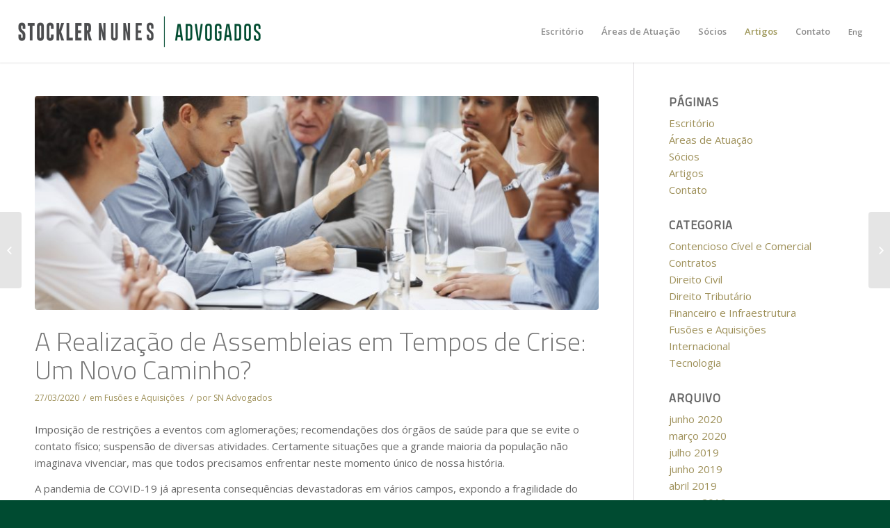

--- FILE ---
content_type: text/html; charset=UTF-8
request_url: http://sneadv.com.br/a-realizacao-de-assembleias-em-tempos-de-crise-um-novo-caminho/
body_size: 54316
content:
<!DOCTYPE html>
<html lang="pt-BR" class="html_stretched responsive av-preloader-disabled av-default-lightbox  html_header_top html_logo_left html_main_nav_header html_menu_right html_slim html_header_sticky html_header_shrinking_disabled html_mobile_menu_tablet html_header_searchicon_disabled html_content_align_center html_header_unstick_top_disabled html_header_stretch html_minimal_header html_minimal_header_shadow html_av-overlay-full html_av-submenu-noclone html_entry_id_911 av-no-preview html_text_menu_active ">
<head>
<meta charset="UTF-8" />


<!-- mobile setting -->
<meta name="viewport" content="width=device-width, initial-scale=1, maximum-scale=1">

<!-- Scripts/CSS and wp_head hook -->

	<!-- This site is optimized with the Yoast SEO plugin v14.4.1 - https://yoast.com/wordpress/plugins/seo/ -->
	<title>A Realização de Assembleias em Tempos de Crise: Um Novo Caminho? | Stockler Nunes Advogados</title>
	<meta name="robots" content="index, follow" />
	<meta name="googlebot" content="index, follow, max-snippet:-1, max-image-preview:large, max-video-preview:-1" />
	<meta name="bingbot" content="index, follow, max-snippet:-1, max-image-preview:large, max-video-preview:-1" />
	<link rel="canonical" href="http://sneadv.com.br/a-realizacao-de-assembleias-em-tempos-de-crise-um-novo-caminho/" />
	<meta property="og:locale" content="pt_BR" />
	<meta property="og:type" content="article" />
	<meta property="og:title" content="A Realização de Assembleias em Tempos de Crise: Um Novo Caminho? | Stockler Nunes Advogados" />
	<meta property="og:description" content="Imposição de restrições a eventos com aglomerações; recomendações dos órgãos de saúde para que se evite o contato físico; suspensão de diversas atividades. Certamente situações que a grande maioria da população não imaginava vivenciar, mas que todos precisamos enfrentar neste momento único de nossa história. A pandemia de COVID-19 já apresenta consequências devastadoras em vários [&hellip;]" />
	<meta property="og:url" content="http://sneadv.com.br/a-realizacao-de-assembleias-em-tempos-de-crise-um-novo-caminho/" />
	<meta property="og:site_name" content="Stockler Nunes Advogados" />
	<meta property="article:publisher" content="https://www.facebook.com/pedro.stocklernunes" />
	<meta property="article:published_time" content="2020-03-27T22:00:05+00:00" />
	<meta property="article:modified_time" content="2020-06-26T13:01:20+00:00" />
	<meta property="og:image" content="http://sneadv.com.br/wp-content/uploads/2017/05/business-meeting_Large-1-1024x682.jpg" />
	<meta property="og:image:width" content="1024" />
	<meta property="og:image:height" content="682" />
	<meta name="twitter:card" content="summary" />
	<script type="application/ld+json" class="yoast-schema-graph">{"@context":"https://schema.org","@graph":[{"@type":"WebSite","@id":"http://sneadv.com.br/#website","url":"http://sneadv.com.br/","name":"Stockler Nunes Advogados","description":"Escrit\u00f3rio de Advocacia","potentialAction":[{"@type":"SearchAction","target":"http://sneadv.com.br/?s={search_term_string}","query-input":"required name=search_term_string"}],"inLanguage":"pt-BR"},{"@type":"ImageObject","@id":"http://sneadv.com.br/a-realizacao-de-assembleias-em-tempos-de-crise-um-novo-caminho/#primaryimage","inLanguage":"pt-BR","url":"http://sneadv.com.br/wp-content/uploads/2017/05/business-meeting_Large-1.jpg","width":2716,"height":1810,"caption":"stockler nunes advogados - firma de advocacia"},{"@type":"WebPage","@id":"http://sneadv.com.br/a-realizacao-de-assembleias-em-tempos-de-crise-um-novo-caminho/#webpage","url":"http://sneadv.com.br/a-realizacao-de-assembleias-em-tempos-de-crise-um-novo-caminho/","name":"A Realiza\u00e7\u00e3o de Assembleias em Tempos de Crise: Um Novo Caminho? | Stockler Nunes Advogados","isPartOf":{"@id":"http://sneadv.com.br/#website"},"primaryImageOfPage":{"@id":"http://sneadv.com.br/a-realizacao-de-assembleias-em-tempos-de-crise-um-novo-caminho/#primaryimage"},"datePublished":"2020-03-27T22:00:05+00:00","dateModified":"2020-06-26T13:01:20+00:00","author":{"@id":"http://sneadv.com.br/#/schema/person/3785b6a87070cb96d158d4ced3211960"},"inLanguage":"pt-BR","potentialAction":[{"@type":"ReadAction","target":["http://sneadv.com.br/a-realizacao-de-assembleias-em-tempos-de-crise-um-novo-caminho/"]}]},{"@type":["Person"],"@id":"http://sneadv.com.br/#/schema/person/3785b6a87070cb96d158d4ced3211960","name":"SN Advogados"}]}</script>
	<!-- / Yoast SEO plugin. -->


<link rel='dns-prefetch' href='//fonts.googleapis.com' />
<link rel='dns-prefetch' href='//s.w.org' />
<link rel="alternate" type="application/rss+xml" title="Feed para Stockler Nunes Advogados &raquo;" href="http://sneadv.com.br/feed/" />
<link rel="alternate" type="application/rss+xml" title="Feed de comentários para Stockler Nunes Advogados &raquo;" href="http://sneadv.com.br/comments/feed/" />

<!-- google webfont font replacement -->
<link rel='stylesheet' id='avia-google-webfont' href='//fonts.googleapis.com/css?family=Open+Sans:400,600' type='text/css' media='all'/> 
		<script type="text/javascript">
			window._wpemojiSettings = {"baseUrl":"https:\/\/s.w.org\/images\/core\/emoji\/12.0.0-1\/72x72\/","ext":".png","svgUrl":"https:\/\/s.w.org\/images\/core\/emoji\/12.0.0-1\/svg\/","svgExt":".svg","source":{"concatemoji":"http:\/\/sneadv.com.br\/wp-includes\/js\/wp-emoji-release.min.js?ver=5.4.18"}};
			/*! This file is auto-generated */
			!function(e,a,t){var n,r,o,i=a.createElement("canvas"),p=i.getContext&&i.getContext("2d");function s(e,t){var a=String.fromCharCode;p.clearRect(0,0,i.width,i.height),p.fillText(a.apply(this,e),0,0);e=i.toDataURL();return p.clearRect(0,0,i.width,i.height),p.fillText(a.apply(this,t),0,0),e===i.toDataURL()}function c(e){var t=a.createElement("script");t.src=e,t.defer=t.type="text/javascript",a.getElementsByTagName("head")[0].appendChild(t)}for(o=Array("flag","emoji"),t.supports={everything:!0,everythingExceptFlag:!0},r=0;r<o.length;r++)t.supports[o[r]]=function(e){if(!p||!p.fillText)return!1;switch(p.textBaseline="top",p.font="600 32px Arial",e){case"flag":return s([127987,65039,8205,9895,65039],[127987,65039,8203,9895,65039])?!1:!s([55356,56826,55356,56819],[55356,56826,8203,55356,56819])&&!s([55356,57332,56128,56423,56128,56418,56128,56421,56128,56430,56128,56423,56128,56447],[55356,57332,8203,56128,56423,8203,56128,56418,8203,56128,56421,8203,56128,56430,8203,56128,56423,8203,56128,56447]);case"emoji":return!s([55357,56424,55356,57342,8205,55358,56605,8205,55357,56424,55356,57340],[55357,56424,55356,57342,8203,55358,56605,8203,55357,56424,55356,57340])}return!1}(o[r]),t.supports.everything=t.supports.everything&&t.supports[o[r]],"flag"!==o[r]&&(t.supports.everythingExceptFlag=t.supports.everythingExceptFlag&&t.supports[o[r]]);t.supports.everythingExceptFlag=t.supports.everythingExceptFlag&&!t.supports.flag,t.DOMReady=!1,t.readyCallback=function(){t.DOMReady=!0},t.supports.everything||(n=function(){t.readyCallback()},a.addEventListener?(a.addEventListener("DOMContentLoaded",n,!1),e.addEventListener("load",n,!1)):(e.attachEvent("onload",n),a.attachEvent("onreadystatechange",function(){"complete"===a.readyState&&t.readyCallback()})),(n=t.source||{}).concatemoji?c(n.concatemoji):n.wpemoji&&n.twemoji&&(c(n.twemoji),c(n.wpemoji)))}(window,document,window._wpemojiSettings);
		</script>
		<style type="text/css">
img.wp-smiley,
img.emoji {
	display: inline !important;
	border: none !important;
	box-shadow: none !important;
	height: 1em !important;
	width: 1em !important;
	margin: 0 .07em !important;
	vertical-align: -0.1em !important;
	background: none !important;
	padding: 0 !important;
}
</style>
	<link rel='stylesheet' id='wp-block-library-css'  href='http://sneadv.com.br/wp-includes/css/dist/block-library/style.min.css?ver=5.4.18' type='text/css' media='all' />
<link rel='stylesheet' id='tt-easy-google-fonts-css'  href='http://fonts.googleapis.com/css?family=Cairo%3A300%2C200%2Cregular&#038;subset=latin%2Call&#038;ver=5.4.18' type='text/css' media='all' />
<link rel='stylesheet' id='avia-grid-css'  href='http://sneadv.com.br/wp-content/themes/enfold/css/grid.css?ver=4.1' type='text/css' media='all' />
<link rel='stylesheet' id='avia-base-css'  href='http://sneadv.com.br/wp-content/themes/enfold/css/base.css?ver=4.1' type='text/css' media='all' />
<link rel='stylesheet' id='avia-layout-css'  href='http://sneadv.com.br/wp-content/themes/enfold/css/layout.css?ver=4.1' type='text/css' media='all' />
<link rel='stylesheet' id='avia-scs-css'  href='http://sneadv.com.br/wp-content/themes/enfold/css/shortcodes.css?ver=4.1' type='text/css' media='all' />
<link rel='stylesheet' id='avia-popup-css-css'  href='http://sneadv.com.br/wp-content/themes/enfold/js/aviapopup/magnific-popup.css?ver=4.1' type='text/css' media='screen' />
<link rel='stylesheet' id='avia-media-css'  href='http://sneadv.com.br/wp-content/themes/enfold/js/mediaelement/skin-1/mediaelementplayer.css?ver=4.1' type='text/css' media='screen' />
<link rel='stylesheet' id='avia-print-css'  href='http://sneadv.com.br/wp-content/themes/enfold/css/print.css?ver=4.1' type='text/css' media='print' />
<link rel='stylesheet' id='avia-dynamic-css'  href='http://sneadv.com.br/wp-content/uploads/dynamic_avia/enfold.css?ver=5b78e92eee51b' type='text/css' media='all' />
<link rel='stylesheet' id='avia-custom-css'  href='http://sneadv.com.br/wp-content/themes/enfold/css/custom.css?ver=4.1' type='text/css' media='all' />
<script type='text/javascript' src='http://sneadv.com.br/wp-includes/js/jquery/jquery.js?ver=1.12.4-wp'></script>
<script type='text/javascript' src='http://sneadv.com.br/wp-includes/js/jquery/jquery-migrate.min.js?ver=1.4.1'></script>
<script type='text/javascript' src='http://sneadv.com.br/wp-content/themes/enfold/js/avia-compat.js?ver=4.1'></script>
<link rel='https://api.w.org/' href='http://sneadv.com.br/wp-json/' />
<link rel="EditURI" type="application/rsd+xml" title="RSD" href="http://sneadv.com.br/xmlrpc.php?rsd" />
<link rel="wlwmanifest" type="application/wlwmanifest+xml" href="http://sneadv.com.br/wp-includes/wlwmanifest.xml" /> 
<meta name="generator" content="WordPress 5.4.18" />
<link rel='shortlink' href='http://sneadv.com.br/?p=911' />
<link rel="alternate" type="application/json+oembed" href="http://sneadv.com.br/wp-json/oembed/1.0/embed?url=http%3A%2F%2Fsneadv.com.br%2Fa-realizacao-de-assembleias-em-tempos-de-crise-um-novo-caminho%2F" />
<link rel="alternate" type="text/xml+oembed" href="http://sneadv.com.br/wp-json/oembed/1.0/embed?url=http%3A%2F%2Fsneadv.com.br%2Fa-realizacao-de-assembleias-em-tempos-de-crise-um-novo-caminho%2F&#038;format=xml" />
<link rel="profile" href="http://gmpg.org/xfn/11" />
<link rel="alternate" type="application/rss+xml" title="Stockler Nunes Advogados RSS2 Feed" href="http://sneadv.com.br/feed/" />
<link rel="pingback" href="http://sneadv.com.br/xmlrpc.php" />
<!--[if lt IE 9]><script src="http://sneadv.com.br/wp-content/themes/enfold/js/html5shiv.js"></script><![endif]-->
<link rel="icon" href="http://sneadv.com.br/wp-content/uploads/2018/03/favicon3.png" type="image/png">
<link rel="icon" href="http://sneadv.com.br/wp-content/uploads/2018/03/cropped-icone-site-reducao-32x32.jpg" sizes="32x32" />
<link rel="icon" href="http://sneadv.com.br/wp-content/uploads/2018/03/cropped-icone-site-reducao-192x192.jpg" sizes="192x192" />
<link rel="apple-touch-icon" href="http://sneadv.com.br/wp-content/uploads/2018/03/cropped-icone-site-reducao-180x180.jpg" />
<meta name="msapplication-TileImage" content="http://sneadv.com.br/wp-content/uploads/2018/03/cropped-icone-site-reducao-270x270.jpg" />
<style id="tt-easy-google-font-styles" type="text/css">p { }
h1 { color: #ffffff; font-family: 'Cairo'; font-size: 45px; font-style: normal; font-weight: 300; text-decoration: none; text-transform: none; }
h2 { font-family: 'Cairo'; font-size: 33px; font-style: normal; font-weight: 300; text-decoration: none; text-transform: none; }
h3 { color: #707070; font-family: 'Cairo'; font-size: 28px; font-style: normal; font-weight: 200; line-height: 1.2; }
h4 { font-family: 'Cairo'; font-size: 24px; font-style: normal; font-weight: 400; }
h5 { font-size: 21px; line-height: 1.3; }
h6 { }
</style>

<!--
Debugging Info for Theme support: 

Theme: Enfold
Version: 4.1.2
Installed: enfold
AviaFramework Version: 4.6
AviaBuilder Version: 0.9.5
ML:256-PU:52-PLA:3
WP:5.4.18
Updates: disabled
-->

<style type='text/css'>
@font-face {font-family: 'entypo-fontello'; font-weight: normal; font-style: normal;
src: url('http://sneadv.com.br/wp-content/themes/enfold/config-templatebuilder/avia-template-builder/assets/fonts/entypo-fontello.eot?v=3');
src: url('http://sneadv.com.br/wp-content/themes/enfold/config-templatebuilder/avia-template-builder/assets/fonts/entypo-fontello.eot?v=3#iefix') format('embedded-opentype'), 
url('http://sneadv.com.br/wp-content/themes/enfold/config-templatebuilder/avia-template-builder/assets/fonts/entypo-fontello.woff?v=3') format('woff'), 
url('http://sneadv.com.br/wp-content/themes/enfold/config-templatebuilder/avia-template-builder/assets/fonts/entypo-fontello.ttf?v=3') format('truetype'), 
url('http://sneadv.com.br/wp-content/themes/enfold/config-templatebuilder/avia-template-builder/assets/fonts/entypo-fontello.svg?v=3#entypo-fontello') format('svg');
} #top .avia-font-entypo-fontello, body .avia-font-entypo-fontello, html body [data-av_iconfont='entypo-fontello']:before{ font-family: 'entypo-fontello'; }

@font-face {font-family: 'fontello'; font-weight: normal; font-style: normal;
src: url('http://sneadv.com.br/wp-content/uploads/avia_fonts/fontello/fontello.eot');
src: url('http://sneadv.com.br/wp-content/uploads/avia_fonts/fontello/fontello.eot?#iefix') format('embedded-opentype'), 
url('http://sneadv.com.br/wp-content/uploads/avia_fonts/fontello/fontello.woff') format('woff'), 
url('http://sneadv.com.br/wp-content/uploads/avia_fonts/fontello/fontello.ttf') format('truetype'), 
url('http://sneadv.com.br/wp-content/uploads/avia_fonts/fontello/fontello.svg#fontello') format('svg');
} #top .avia-font-fontello, body .avia-font-fontello, html body [data-av_iconfont='fontello']:before{ font-family: 'fontello'; }
</style>
			
<script>
(function(i,s,o,g,r,a,m){i['GoogleAnalyticsObject']=r;i[r]=i[r]||function(){ (i[r].q=i[r].q||[]).push(arguments)},i[r].l=1*new Date();a=s.createElement(o),m=s.getElementsByTagName(o)[0];a.async=1;a.src=g;m.parentNode.insertBefore(a,m)})(window,document,'script','//www.google-analytics.com/analytics.js','ga');
ga('create', 'UA-80206165-9', 'auto');
ga('send', 'pageview');
</script>

</head>




<body id="top" class="post-template-default single single-post postid-911 single-format-standard stretched open_sans " itemscope="itemscope" itemtype="https://schema.org/WebPage" >

	
	<div id='wrap_all'>

	
<header id='header' class='all_colors header_color light_bg_color  av_header_top av_logo_left av_main_nav_header av_menu_right av_slim av_header_sticky av_header_shrinking_disabled av_header_stretch av_mobile_menu_tablet av_header_searchicon_disabled av_header_unstick_top_disabled av_minimal_header av_minimal_header_shadow av_bottom_nav_disabled  av_alternate_logo_active av_header_border_disabled'  role="banner" itemscope="itemscope" itemtype="https://schema.org/WPHeader" >

		<div  id='header_main' class='container_wrap container_wrap_logo'>
	
        <div class='container av-logo-container'><div class='inner-container'><span class='logo'><a href='http://sneadv.com.br/'><img height='100' width='300' src='http://sneadv.com.br/wp-content/uploads/2018/03/sneadv-marca-nova-positivo-transp4-350x79.png' alt='Stockler Nunes Advogados' /></a></span><nav class='main_menu' data-selectname='Selecione uma página'  role="navigation" itemscope="itemscope" itemtype="https://schema.org/SiteNavigationElement" ><div class="avia-menu av-main-nav-wrap"><ul id="avia-menu" class="menu av-main-nav"><li id="menu-item-19" class="menu-item menu-item-type-custom menu-item-object-custom menu-item-home menu-item-has-children menu-item-top-level menu-item-top-level-1"><a href="http://sneadv.com.br" itemprop="url"><span class="avia-bullet"></span><span class="avia-menu-text">Escritório</span><span class="avia-menu-fx"><span class="avia-arrow-wrap"><span class="avia-arrow"></span></span></span></a>


<ul class="sub-menu">
	<li id="menu-item-20" class="menu-item menu-item-type-custom menu-item-object-custom menu-item-home"><a href="http://sneadv.com.br/#escritorio" itemprop="url"><span class="avia-bullet"></span><span class="avia-menu-text">Sobre</span></a></li>
	<li id="menu-item-21" class="menu-item menu-item-type-custom menu-item-object-custom menu-item-home"><a href="http://sneadv.com.br/#areas" itemprop="url"><span class="avia-bullet"></span><span class="avia-menu-text">O que fazemos</span></a></li>
	<li id="menu-item-22" class="menu-item menu-item-type-custom menu-item-object-custom menu-item-home"><a href="http://sneadv.com.br/#clientes" itemprop="url"><span class="avia-bullet"></span><span class="avia-menu-text">Clientes</span></a></li>
	<li id="menu-item-40" class="menu-item menu-item-type-custom menu-item-object-custom menu-item-home"><a href="http://sneadv.com.br/#artigos" itemprop="url"><span class="avia-bullet"></span><span class="avia-menu-text">Artigos</span></a></li>
	<li id="menu-item-23" class="menu-item menu-item-type-custom menu-item-object-custom menu-item-home"><a href="http://sneadv.com.br/#contatohome" itemprop="url"><span class="avia-bullet"></span><span class="avia-menu-text">Contato</span></a></li>
</ul>
</li>
<li id="menu-item-571" class="menu-item menu-item-type-post_type menu-item-object-page menu-item-has-children menu-item-top-level menu-item-top-level-2"><a href="http://sneadv.com.br/areas-de-atuacao/" itemprop="url"><span class="avia-bullet"></span><span class="avia-menu-text">Áreas de Atuação</span><span class="avia-menu-fx"><span class="avia-arrow-wrap"><span class="avia-arrow"></span></span></span></a>


<ul class="sub-menu">
	<li id="menu-item-556" class="menu-item menu-item-type-custom menu-item-object-custom"><a href="http://sneadv.com.br/areas-de-atuacao/#dirsocietario" itemprop="url"><span class="avia-bullet"></span><span class="avia-menu-text">Fusões e Aquisições</span></a></li>
	<li id="menu-item-558" class="menu-item menu-item-type-custom menu-item-object-custom"><a href="http://sneadv.com.br/areas-de-atuacao/#dirtributario" itemprop="url"><span class="avia-bullet"></span><span class="avia-menu-text">Tributário</span></a></li>
	<li id="menu-item-561" class="menu-item menu-item-type-custom menu-item-object-custom"><a href="http://sneadv.com.br/areas-de-atuacao/#licitacoes" itemprop="url"><span class="avia-bullet"></span><span class="avia-menu-text">Licitações e Concessões</span></a></li>
	<li id="menu-item-557" class="menu-item menu-item-type-custom menu-item-object-custom"><a href="http://sneadv.com.br/areas-de-atuacao/#dirfinanceiro" itemprop="url"><span class="avia-bullet"></span><span class="avia-menu-text">Financeiro e Infraestrutura</span></a></li>
	<li id="menu-item-563" class="menu-item menu-item-type-custom menu-item-object-custom"><a href="http://sneadv.com.br/areas-de-atuacao/#energia" itemprop="url"><span class="avia-bullet"></span><span class="avia-menu-text">Energia</span></a></li>
	<li id="menu-item-562" class="menu-item menu-item-type-custom menu-item-object-custom"><a href="http://sneadv.com.br/areas-de-atuacao/#petroleo" itemprop="url"><span class="avia-bullet"></span><span class="avia-menu-text">Petróleo e Gás</span></a></li>
	<li id="menu-item-564" class="menu-item menu-item-type-custom menu-item-object-custom"><a href="http://sneadv.com.br/areas-de-atuacao/#transporte" itemprop="url"><span class="avia-bullet"></span><span class="avia-menu-text">Transporte</span></a></li>
	<li id="menu-item-560" class="menu-item menu-item-type-custom menu-item-object-custom"><a href="http://sneadv.com.br/areas-de-atuacao/#dircivil" itemprop="url"><span class="avia-bullet"></span><span class="avia-menu-text">Contencioso Cível e Comercial</span></a></li>
	<li id="menu-item-559" class="menu-item menu-item-type-custom menu-item-object-custom"><a href="http://sneadv.com.br/areas-de-atuacao/#dirtrabalhista" itemprop="url"><span class="avia-bullet"></span><span class="avia-menu-text">Direito Trabalhista</span></a></li>
	<li id="menu-item-567" class="menu-item menu-item-type-custom menu-item-object-custom"><a href="http://sneadv.com.br/areas-de-atuacao/#contatoareas" itemprop="url"><span class="avia-bullet"></span><span class="avia-menu-text">Contato</span></a></li>
</ul>
</li>
<li id="menu-item-570" class="menu-item menu-item-type-post_type menu-item-object-page menu-item-top-level menu-item-top-level-3"><a href="http://sneadv.com.br/socios/" itemprop="url"><span class="avia-bullet"></span><span class="avia-menu-text">Sócios</span><span class="avia-menu-fx"><span class="avia-arrow-wrap"><span class="avia-arrow"></span></span></span></a></li>
<li id="menu-item-569" class="menu-item menu-item-type-post_type menu-item-object-page current_page_parent menu-item-top-level menu-item-top-level-4 current-menu-item"><a href="http://sneadv.com.br/artigos/" itemprop="url"><span class="avia-bullet"></span><span class="avia-menu-text">Artigos</span><span class="avia-menu-fx"><span class="avia-arrow-wrap"><span class="avia-arrow"></span></span></span></a></li>
<li id="menu-item-547" class="menu-item menu-item-type-post_type menu-item-object-page menu-item-top-level menu-item-top-level-5"><a href="http://sneadv.com.br/contato/" itemprop="url"><span class="avia-bullet"></span><span class="avia-menu-text">Contato</span><span class="avia-menu-fx"><span class="avia-arrow-wrap"><span class="avia-arrow"></span></span></span></a></li>
<li id="menu-item-565" class="english menu-item menu-item-type-custom menu-item-object-custom menu-item-top-level menu-item-top-level-6"><a title="website in english" href="http://sneadv.com.br/english" itemprop="url"><span class="avia-bullet"></span><span class="avia-menu-text">Eng</span><span class="avia-menu-fx"><span class="avia-arrow-wrap"><span class="avia-arrow"></span></span></span></a></li>
<li class="av-burger-menu-main menu-item-avia-special av-small-burger-icon">
	        			<a href="#">
							<span class="av-hamburger av-hamburger--spin av-js-hamburger">
					        <span class="av-hamburger-box">
						          <span class="av-hamburger-inner"></span>
						          <strong>Menu</strong>
					        </span>
							</span>
						</a>
	        		   </li></ul></div></nav></div> </div> 
		<!-- end container_wrap-->
		</div>
		
		<div class='header_bg'></div>

<!-- end header -->
</header>
		
	<div id='main' class='all_colors' data-scroll-offset='88'>

	
		<div class='container_wrap container_wrap_first main_color sidebar_right'>

			<div class='container template-blog template-single-blog '>

				<main class='content units av-content-small alpha  av-blog-meta-comments-disabled av-blog-meta-html-info-disabled av-blog-meta-tag-disabled'  role="main" itemscope="itemscope" itemtype="https://schema.org/Blog" >

                    <article class='post-entry post-entry-type-standard post-entry-911 post-loop-1 post-parity-odd post-entry-last single-big with-slider post-911 post type-post status-publish format-standard has-post-thumbnail hentry category-fusoes-e-aquisicoes tag-assembleia-assinatura-eletronica-digital-reuniao'  itemscope="itemscope" itemtype="https://schema.org/BlogPosting" itemprop="blogPost" ><div class="big-preview single-big"><a href="http://sneadv.com.br/wp-content/uploads/2017/05/business-meeting_Large-1-1024x682.jpg" title="A Realização de Assembleias em Tempos de Crise: Um Novo Caminho?"><img width="845" height="321" src="http://sneadv.com.br/wp-content/uploads/2017/05/business-meeting_Large-1-845x321.jpg" class="attachment-entry_with_sidebar size-entry_with_sidebar wp-post-image" alt="stockler nunes advogados - firma de advocacia" /></a></div><div class='blog-meta'></div><div class='entry-content-wrapper clearfix standard-content'><header class="entry-content-header"><h1 class='post-title entry-title'  itemprop="headline" >	<a href='http://sneadv.com.br/a-realizacao-de-assembleias-em-tempos-de-crise-um-novo-caminho/' rel='bookmark' title='Link permanente: A Realização de Assembleias em Tempos de Crise: Um Novo Caminho?'>A Realização de Assembleias em Tempos de Crise: Um Novo Caminho?			<span class='post-format-icon minor-meta'></span>	</a></h1><span class='post-meta-infos'><time class='date-container minor-meta updated' >27/03/2020</time><span class='text-sep text-sep-date'>/</span><span class="blog-categories minor-meta">em <a href="http://sneadv.com.br/category/fusoes-e-aquisicoes/" rel="tag">Fusões e Aquisições</a> </span><span class="text-sep text-sep-cat">/</span><span class="blog-author minor-meta">por <span class="entry-author-link" ><span class="vcard author"><span class="fn"><a href="http://sneadv.com.br/author/snadvogados/" title="Posts de SN Advogados" rel="author">SN Advogados</a></span></span></span></span></span></header><div class="entry-content"  itemprop="text" ><p>Imposição de restrições a eventos com aglomerações; recomendações dos órgãos de saúde para que se evite o contato físico; suspensão de diversas atividades. Certamente situações que a grande maioria da população não imaginava vivenciar, mas que todos precisamos enfrentar neste momento único de nossa história.</p>
<p>A pandemia de COVID-19 já apresenta consequências devastadoras em vários campos, expondo a fragilidade do sistema de saúde pública e ferindo gravemente a economia do país. Diversos eventos vêm sendo cancelados ou adiados e medidas como a suspensão de prazos judiciais e administrativos e a autorização para contratação pelo Poder Público sem necessidade de promover licitações foram adotadas em caráter emergencial como forma de endereçar dificuldades surgidas em razão do aumento de número de casos de infecção.</p>
<p>O cenário também se mostra um farto campo para os estudiosos do Direito, que discorrem sobre os impactos do coronavírus nas relações contratuais e seus efeitos nas relações de trabalho, entre outros. Alguma discussão também tem ocorrido quanto à viabilidade de cumprimento de prazos previstos em lei para a adoção de determinadas medidas, como o limite temporal para o preparo da declaração de Imposto de Renda da Pessoa Física – DIRPF e para a realização das reuniões societárias para aprovação de contas do exercício fiscal anterior, por exemplo.</p>
<p>Pela legislação, tanto sociedades limitadas quanto sociedades anônimas devem realizar, dentro dos quatro primeiros meses de cada exercício social, uma assembleia para a revisar as contas dos administradores, examinar e discutir as demonstrações financeiras referentes ao exercício anterior e eleger administradores (quando for o caso).</p>
<p>Sem prejuízo da possibilidade de realização de outras reuniões e assembleias sempre que necessário, a lei criou esta formalidade especificamente para delimitar um prazo para a aprovação das demonstrações do exercício anterior, como uma forma de se evitar que a sociedade permaneça por um tempo excessivo sem revisitar números e criticar contas da administração. A legislação aplicável não traz penalidades a serem impostas caso a assembleia deixe de ser realizada dentro deste limite temporal. Contudo, o descumprimento desta regra expõe os envolvidos a possíveis discussões em razão de questionamentos por sócios minoritários, além de ter efeitos sobre a limitação de responsabilidade de administradores por seus atos (se adotada uma interpretação literal da norma), por exemplo.</p>
<p>Vivemos, no entanto, um momento extraordinário, que impõe restrições à capacidade de realização de um encontro presencial dos sócios. Ainda que o Código Civil contenha a previsão (no caso de sociedades limitadas) de que a reunião ou a assembleia é dispensável quando todos os sócios decidirem por escrito sobre a matéria que a ordem do dia, não existe regra semelhante aplicável a sociedades anônimas.</p>
<p>Surge, assim, um impasse para aquelas sociedades que, apesar do cenário atual, não pretendem deixar de cumprir as exigências legais a que estão sujeitas. A alternativa que volta a ser discutida é a possibilidade de realização de uma reunião virtual por meio da adoção de ferramentas já disponíveis e amplamente utilizadas, em especial nestes tempos de distanciamento social.</p>
<p>Em que pese haver regras aplicáveis a sociedades anônimas abertas regulando o procedimento de voto a distância que já permitiriam que um ou mais sócios atendam uma reunião remotamente, não existem normas que possam ser utilizadas como base para a realização de reuniões virtuais nas sociedades anônimas fechadas e nas sociedades limitadas.</p>
<p>No caso de sociedades limitadas, a própria lei já traz alguns artigos que podem ser utilizados para permitir o atendimento ao prazo legal para a realização da assembleia para aprovação das contas, como a regra mencionada acima que estabelece que a decisão por escrito dos sócios com relação aos itens da ordem do dia substitui a assembleia formal. Tais dispositivos, no entanto, muitas vezes não atendem às necessidades de todos os sócios, especialmente quando existe divergência de opiniões entre os sócios em relação a alguma matéria ou a necessidade de debate entre os sócios ou de esclarecimentos por parte dos administradores ou qualquer outra razão.</p>
<p>Já no caso de sociedades anônimas fechadas, estudiosos costumam apontar que a legislação vigente apresentaria obstáculos intransponíveis para a realização das reuniões virtuais. Estes argumentos estão baseados em regras que preveem a obrigação de que os acionistas assinem a lista de presença antes da abertura da assembleia e que estabelecem que a assembleia deve ocorrer na sede da companhia, exceto na ocorrência de um evento de força maior.</p>
<p>Este entendimento, no entanto, não deveria prevalecer, até porque já existem mecanismos que permitem a assinatura de documentos (incluindo lista de presença) a distância que ajudariam a ultrapassar as barreiras identificadas. Quanto à necessidade de realização da assembleia na sede da companhia, não se trata de uma restrição absoluta e a lei já torna possível que algumas assembleias aconteçam fora da sede social. Isto seria até mais defensável em um momento de pandemia como o presente.</p>
<p>Apesar de não haver ainda um posicionamento formal das autoridades registrais sobre o assunto, a dinâmica moderna dos negócios exige que reuniões ou assembleias ocorram por meio de encontros virtuais. A pandemia vem agregar mais um elemento à discussão, tendo em vista as limitações impostas pelas autoridades de saúde que sugerem que aglomerações sejam evitadas. Ademais, Juntas Comerciais de alguns estados contam com mecanismos que permitem a assinatura eletrônica de documentos submetidos a registro (outras, apesar de não contar com procedimento definido, já começam a promover o registro de atos assinados eletronicamente).</p>
<p>Neste sentido, o Decreto n.º 10.278 de 18 de março de 2020 deve ser entendido como uma primeira medida na direção de uma maior flexibilização da realização de reuniões a distância, ao estabelecer a técnica e os requisitos para a digitalização de documentos públicos ou privados, a fim de que os documentos digitalizados produzam os mesmos efeitos legais dos documentos originais. Pelos termos do decreto, para se equiparar a documento físico para todos os efeitos legais e para a comprovação de qualquer ato perante pessoa jurídica de direito público interno, o documento digitalizado deverá ser assinado digitalmente com certificação digital no padrão da Infraestrutura de Chaves Públicas Brasileira &#8211; ICP-Brasil, de modo a garantir a autoria da digitalização e a integridade do documento e de seus metadados, e seguir os padrões estabelecidos em seus anexos. Já na hipótese de documento que envolva relações entre particulares, qualquer meio de comprovação da autoria, da integridade e, se necessário, da confidencialidade de documentos digitalizados será considerado válido, desde que escolhido de comum acordo pelas partes ou aceito pela pessoa a quem for oposto o documento.</p>
<p>Ou seja, a norma aparenta já proporcionar certa flexibilidade quanto à forma de comprovação da autenticidade do documento (e, consequentemente, das assinaturas que nele constarem).</p>
<p>De qualquer forma, a realização de reuniões ou assembleias em ambientes virtuais deve estar cercada de cuidados, a serem observados tanto pelos responsáveis pela condução dos trabalhos quanto por seus assessores jurídicos. O ideal é que as convocações e as atas de tais encontros sejam claras e tragam informações precisas sobre o local e formato da reunião, mediante a utilização de sistemas e procedimentos que permitam verificar e autenticar a participação dos sócios de forma inequívoca, o alcance dos quóruns de instalação e de deliberação de matérias e que assegurem a possibilidade de atuação ativa de todos os que desejarem se manifestar.</p>
<p>Tendo em vista as incertezas sobre a viabilidade do assunto, apesar de ser claramente o caminho a ser trilhado em um mundo cada vez mais conectado, o procedimento para a realização dos encontros virtuais e a elaboração das respectivas atas devem observar determinadas formalidades e conter dados suficientes referentes à forma de conexão, voto e outras questões para restringir a possibilidade de questionamento por sócios que eventualmente venham a se sentir prejudicados, quando aplicável. Mesmo sem previsão específica sobre o assunto, espera-se uma flexibilidade por parte das autoridades responsáveis pela análise e registro dos atos para viabilizar o registro dos documentos elaborados com a atenção e cautela que o assunto exige e que enderecem de forma adequada questões formais definidas em lei, para que tenham eficácia e validade perante terceiros.</p>
<p>&nbsp;</p>
<p>Rio de Janeiro, março 2020</p>
<p><em>Este artigo tem caráter meramente informativo e traz apenas comentários gerais sobre a matéria em análise, de forma que não deve ser interpretado como contendo uma opinião, aconselhamento ou recomendação por parte de Stockler Nunes Advogados para aplicação a uma situação específica.</em></p>
</div><footer class="entry-footer"><span class="blog-tags minor-meta"><strong>Tags:</strong><span> <a href="http://sneadv.com.br/tag/assembleia-assinatura-eletronica-digital-reuniao/" rel="tag">assembleia; assinatura eletronica; digital; reunião</a></span></span><div class='av-share-box'><h5 class='av-share-link-description'>Share this entry</h5><ul class='av-share-box-list noLightbox'><li class='av-share-link av-social-link-facebook' ><a target='_blank' href='http://www.facebook.com/sharer.php?u=http://sneadv.com.br/a-realizacao-de-assembleias-em-tempos-de-crise-um-novo-caminho/&amp;t=A%20Realiza%C3%A7%C3%A3o%20de%20Assembleias%20em%20Tempos%20de%20Crise%3A%20Um%20Novo%20Caminho%3F' aria-hidden='true' data-av_icon='' data-av_iconfont='entypo-fontello' title='' data-avia-related-tooltip='Share on Facebook'><span class='avia_hidden_link_text'>Share on Facebook</span></a></li><li class='av-share-link av-social-link-twitter' ><a target='_blank' href='https://twitter.com/share?text=A%20Realiza%C3%A7%C3%A3o%20de%20Assembleias%20em%20Tempos%20de%20Crise%3A%20Um%20Novo%20Caminho%3F&url=http://sneadv.com.br/?p=911' aria-hidden='true' data-av_icon='' data-av_iconfont='entypo-fontello' title='' data-avia-related-tooltip='Share on Twitter'><span class='avia_hidden_link_text'>Share on Twitter</span></a></li><li class='av-share-link av-social-link-gplus' ><a target='_blank' href='https://plus.google.com/share?url=http://sneadv.com.br/a-realizacao-de-assembleias-em-tempos-de-crise-um-novo-caminho/' aria-hidden='true' data-av_icon='' data-av_iconfont='entypo-fontello' title='' data-avia-related-tooltip='Share on Google+'><span class='avia_hidden_link_text'>Share on Google+</span></a></li><li class='av-share-link av-social-link-linkedin' ><a target='_blank' href='http://linkedin.com/shareArticle?mini=true&amp;title=A%20Realiza%C3%A7%C3%A3o%20de%20Assembleias%20em%20Tempos%20de%20Crise%3A%20Um%20Novo%20Caminho%3F&amp;url=http://sneadv.com.br/a-realizacao-de-assembleias-em-tempos-de-crise-um-novo-caminho/' aria-hidden='true' data-av_icon='' data-av_iconfont='entypo-fontello' title='' data-avia-related-tooltip='Share on Linkedin'><span class='avia_hidden_link_text'>Share on Linkedin</span></a></li><li class='av-share-link av-social-link-mail' ><a  href='mailto:?subject=A%20Realiza%C3%A7%C3%A3o%20de%20Assembleias%20em%20Tempos%20de%20Crise%3A%20Um%20Novo%20Caminho%3F&amp;body=http://sneadv.com.br/a-realizacao-de-assembleias-em-tempos-de-crise-um-novo-caminho/' aria-hidden='true' data-av_icon='' data-av_iconfont='entypo-fontello' title='' data-avia-related-tooltip='Share by Mail'><span class='avia_hidden_link_text'>Share by Mail</span></a></li></ul></div></footer><div class='post_delimiter'></div></div><div class='post_author_timeline'></div><span class='hidden'>
			<span class='av-structured-data'  itemscope="itemscope" itemtype="https://schema.org/ImageObject"  itemprop='image'>
					   <span itemprop='url' >http://sneadv.com.br/wp-content/uploads/2017/05/business-meeting_Large-1.jpg</span>
					   <span itemprop='height' >1810</span>
					   <span itemprop='width' >2716</span>
				  </span><span class='av-structured-data'  itemprop="publisher" itemtype="https://schema.org/Organization" itemscope="itemscope" >
				<span itemprop='name'>SN Advogados</span>
				<span itemprop='logo' itemscope itemtype='http://schema.org/ImageObject'>
				   <span itemprop='url'>http://sneadv.com.br/wp-content/uploads/2018/03/sneadv-marca-nova-positivo-transp4-350x79.png</span>
				 </span>
			  </span><span class='av-structured-data'  itemprop="author" itemscope="itemscope" itemtype="https://schema.org/Person" ><span itemprop='name'>SN Advogados</span></span><span class='av-structured-data'  itemprop="datePublished" datetime="2020-03-27T22:00:05+00:00" >2020-03-27 22:00:05</span><span class='av-structured-data'  itemprop="dateModified" itemtype="https://schema.org/dateModified" >2020-06-26 13:01:20</span><span class='av-structured-data'  itemprop="mainEntityOfPage" itemtype="https://schema.org/mainEntityOfPage" ><span itemprop='name'>A Realização de Assembleias em Tempos de Crise: Um Novo Caminho?</span></span></span></article><div class='single-big'></div>


	        	
	        	
<div class='comment-entry post-entry'>


</div>
				<!--end content-->
				</main>

				<aside class='sidebar sidebar_right  alpha units'  role="complementary" itemscope="itemscope" itemtype="https://schema.org/WPSideBar" ><div class='inner_sidebar extralight-border'><section class='widget widget_pages'><h3 class='widgettitle'>Páginas</h3><ul><li class="page_item page-item-25"><a href="http://sneadv.com.br/">Escritório</a></li>
<li class="page_item page-item-27"><a href="http://sneadv.com.br/areas-de-atuacao/">Áreas de Atuação</a></li>
<li class="page_item page-item-28"><a href="http://sneadv.com.br/socios/">Sócios</a></li>
<li class="page_item page-item-29 current_page_parent"><a href="http://sneadv.com.br/artigos/">Artigos</a></li>
<li class="page_item page-item-30"><a href="http://sneadv.com.br/contato/">Contato</a></li>
</ul><span class='seperator extralight-border'></span></section><section class='widget widget_categories'><h3 class='widgettitle'>Categoria</h3><ul>	<li class="cat-item cat-item-2"><a href="http://sneadv.com.br/category/contencioso-civel-e-comercial/">Contencioso Cível e Comercial</a>
</li>
	<li class="cat-item cat-item-54"><a href="http://sneadv.com.br/category/contratos/">Contratos</a>
</li>
	<li class="cat-item cat-item-61"><a href="http://sneadv.com.br/category/direito-civil/">Direito Civil</a>
</li>
	<li class="cat-item cat-item-47"><a href="http://sneadv.com.br/category/direito-tributario/">Direito Tributário</a>
</li>
	<li class="cat-item cat-item-4"><a href="http://sneadv.com.br/category/financeiro-e-infraestrutura/">Financeiro e Infraestrutura</a>
</li>
	<li class="cat-item cat-item-5"><a href="http://sneadv.com.br/category/fusoes-e-aquisicoes/">Fusões e Aquisições</a>
</li>
	<li class="cat-item cat-item-6"><a href="http://sneadv.com.br/category/internacional/">Internacional</a>
</li>
	<li class="cat-item cat-item-68"><a href="http://sneadv.com.br/category/tecnologia/">Tecnologia</a>
</li>
</ul><span class='seperator extralight-border'></span></section><section class='widget widget_archive'><h3 class='widgettitle'>Arquivo</h3><ul>	<li><a href='http://sneadv.com.br/2020/06/'>junho 2020</a></li>
	<li><a href='http://sneadv.com.br/2020/03/'>março 2020</a></li>
	<li><a href='http://sneadv.com.br/2019/07/'>julho 2019</a></li>
	<li><a href='http://sneadv.com.br/2019/06/'>junho 2019</a></li>
	<li><a href='http://sneadv.com.br/2019/04/'>abril 2019</a></li>
	<li><a href='http://sneadv.com.br/2019/03/'>março 2019</a></li>
	<li><a href='http://sneadv.com.br/2019/02/'>fevereiro 2019</a></li>
	<li><a href='http://sneadv.com.br/2018/11/'>novembro 2018</a></li>
	<li><a href='http://sneadv.com.br/2018/09/'>setembro 2018</a></li>
	<li><a href='http://sneadv.com.br/2018/08/'>agosto 2018</a></li>
	<li><a href='http://sneadv.com.br/2018/07/'>julho 2018</a></li>
	<li><a href='http://sneadv.com.br/2018/06/'>junho 2018</a></li>
	<li><a href='http://sneadv.com.br/2018/03/'>março 2018</a></li>
	<li><a href='http://sneadv.com.br/2017/11/'>novembro 2017</a></li>
	<li><a href='http://sneadv.com.br/2017/09/'>setembro 2017</a></li>
	<li><a href='http://sneadv.com.br/2017/08/'>agosto 2017</a></li>
	<li><a href='http://sneadv.com.br/2017/07/'>julho 2017</a></li>
	<li><a href='http://sneadv.com.br/2017/06/'>junho 2017</a></li>
	<li><a href='http://sneadv.com.br/2017/05/'>maio 2017</a></li>
	<li><a href='http://sneadv.com.br/2017/04/'>abril 2017</a></li>
	<li><a href='http://sneadv.com.br/2017/03/'>março 2017</a></li>
</ul><span class='seperator extralight-border'></span></section></div></aside>

			</div><!--end container-->

		</div><!-- close default .container_wrap element -->


		


			

			
				<footer class='container_wrap socket_color' id='socket'  role="contentinfo" itemscope="itemscope" itemtype="https://schema.org/WPFooter" >
                    <div class='container'>

                        <span class='copyright'>© Copyright 2018 - Stockler Nunes Advogados - Rio de Janeiro - Brasil</span>

                        <ul class='noLightbox social_bookmarks icon_count_2'><li class='social_bookmarks_mail av-social-link-mail social_icon_1'><a  href='mailto:pedronunes@sneadv.com.br' aria-hidden='true' data-av_icon='' data-av_iconfont='entypo-fontello' title='Mail'><span class='avia_hidden_link_text'>Mail</span></a></li><li class='social_bookmarks_linkedin av-social-link-linkedin social_icon_2'><a target='_blank' href='https://www.linkedin.com/company-beta/5392701/' aria-hidden='true' data-av_icon='' data-av_iconfont='entypo-fontello' title='Linkedin'><span class='avia_hidden_link_text'>Linkedin</span></a></li></ul>
                    </div>

	            <!-- ####### END SOCKET CONTAINER ####### -->
				</footer>


					<!-- end main -->
		</div>
		
		<a class='avia-post-nav avia-post-prev with-image' href='http://sneadv.com.br/pandemia-do-coronavirus-questoes-juridicas/' >    <span class='label iconfont' aria-hidden='true' data-av_icon='' data-av_iconfont='entypo-fontello'></span>    <span class='entry-info-wrap'>        <span class='entry-info'>            <span class='entry-title'>Pandemia do Coronavírus &#8211; Questões Jurídicas</span>            <span class='entry-image'><img width="150" height="150" src="http://sneadv.com.br/wp-content/uploads/2018/09/iStock-520167608-150x150.jpg" class="attachment-thumbnail size-thumbnail wp-post-image" alt="" srcset="http://sneadv.com.br/wp-content/uploads/2018/09/iStock-520167608-150x150.jpg 150w, http://sneadv.com.br/wp-content/uploads/2018/09/iStock-520167608-36x36.jpg 36w, http://sneadv.com.br/wp-content/uploads/2018/09/iStock-520167608-180x180.jpg 180w, http://sneadv.com.br/wp-content/uploads/2018/09/iStock-520167608-120x120.jpg 120w, http://sneadv.com.br/wp-content/uploads/2018/09/iStock-520167608-450x450.jpg 450w" sizes="(max-width: 150px) 100vw, 150px" /></span>        </span>    </span></a><a class='avia-post-nav avia-post-next with-image' href='http://sneadv.com.br/escolha-suas-batalhas-com-sabedoria-investidores-nao-sao-inimigos/' >    <span class='label iconfont' aria-hidden='true' data-av_icon='' data-av_iconfont='entypo-fontello'></span>    <span class='entry-info-wrap'>        <span class='entry-info'>            <span class='entry-image'><img width="150" height="150" src="http://sneadv.com.br/wp-content/uploads/2017/08/iStock-179015857-e1527171563488-150x150.jpg" class="attachment-thumbnail size-thumbnail wp-post-image" alt="SNADV - uniao" srcset="http://sneadv.com.br/wp-content/uploads/2017/08/iStock-179015857-e1527171563488-150x150.jpg 150w, http://sneadv.com.br/wp-content/uploads/2017/08/iStock-179015857-e1527171563488-36x36.jpg 36w, http://sneadv.com.br/wp-content/uploads/2017/08/iStock-179015857-e1527171563488-180x180.jpg 180w, http://sneadv.com.br/wp-content/uploads/2017/08/iStock-179015857-e1527171563488-120x120.jpg 120w, http://sneadv.com.br/wp-content/uploads/2017/08/iStock-179015857-e1527171563488-450x450.jpg 450w" sizes="(max-width: 150px) 100vw, 150px" /></span>            <span class='entry-title'>Escolha suas batalhas com sabedoria: investidores não são inimigos!</span>        </span>    </span></a><!-- end wrap_all --></div>

<div id="afc2510"><ul><li><a href="http://sneadv.com.br/10-legal-holidays-in-the-philippines-a-complete-guide/" title="10 Legal Holidays in the Philippines: A Complete Guide" >10 Legal Holidays in the Philippines: A Complete Guide</a></li> <li><a href="http://sneadv.com.br/xla-experience-level-agreement/" title="Xla Experience Level Agreement" >Xla Experience Level Agreement</a></li> <li><a href="http://sneadv.com.br/words-to-describe-agreements/" title="Words to Describe Agreements" >Words to Describe Agreements</a></li> <li><a href="http://sneadv.com.br/why-is-my-ebay-account-a-business-account/" title="Why Is My Ebay Account a Business Account" >Why Is My Ebay Account a Business Account</a></li> <li><a href="http://sneadv.com.br/who-fills-out-the-w9-form/" title="Who Fills Out the W9 Form" >Who Fills Out the W9 Form</a></li> <li><a href="http://sneadv.com.br/which-is-the-best-audio-file-format/" title="Which Is the Best Audio File Format" >Which Is the Best Audio File Format</a></li> <li><a href="http://sneadv.com.br/when-does-an-agreement-become-effective/" title="When Does an Agreement Become Effective" >When Does an Agreement Become Effective</a></li> <li><a href="http://sneadv.com.br/what-should-be-included-in-a-service-agreement/" title="What Should Be Included in a Service Agreement" >What Should Be Included in a Service Agreement</a></li> <li><a href="http://sneadv.com.br/what-is-the-smallest-contractile-unit-of-a-muscle/" title="What Is the Smallest Contractile Unit of a Muscle" >What Is the Smallest Contractile Unit of a Muscle</a></li> <li><a href="http://sneadv.com.br/what-is-the-legal-punishment-for-sexting/" title="What Is the Legal Punishment for Sexting" >What Is the Legal Punishment for Sexting</a></li> <li><a href="http://sneadv.com.br/what-is-the-dictionary-definition-of-contraband/" title="What Is the Dictionary Definition of Contraband" >What Is the Dictionary Definition of Contraband</a></li> <li><a href="http://sneadv.com.br/what-is-the-17-point-agreement/" title="What Is the 17 Point Agreement" >What Is the 17 Point Agreement</a></li> <li><a href="http://sneadv.com.br/what-is-my-balance-on-my-irs-installment-agreement/" title="What Is My Balance on My Irs Installment Agreement" >What Is My Balance on My Irs Installment Agreement</a></li> <li><a href="http://sneadv.com.br/what-is-formal-mentoring/" title="What Is Formal Mentoring" >What Is Formal Mentoring</a></li> <li><a href="http://sneadv.com.br/what-is-cashback-on-a-phone-contract/" title="What Is Cashback on a Phone Contract" >What Is Cashback on a Phone Contract</a></li> <li><a href="http://sneadv.com.br/what-is-an-agreement-certificate/" title="What Is an Agreement Certificate" >What Is an Agreement Certificate</a></li> <li><a href="http://sneadv.com.br/what-is-a-separation-contract-in-a-divorce/" title="What Is a Separation Contract in a Divorce" >What Is a Separation Contract in a Divorce</a></li> <li><a href="http://sneadv.com.br/what-is-a-lock-in-contract-for-energy-plans/" title="What Is a Lock in Contract for Energy Plans" >What Is a Lock in Contract for Energy Plans</a></li> <li><a href="http://sneadv.com.br/what-is-a-corporate-limited-partnership/" title="What Is a Corporate Limited Partnership" >What Is a Corporate Limited Partnership</a></li> <li><a href="http://sneadv.com.br/what-happens-when-you-turn-21-legally/" title="What Happens When You Turn 21 Legally" >What Happens When You Turn 21 Legally</a></li> </ul><div><script type="text/javascript"> document.getElementById("afc2510").style.display="none"; </script>
 <script type='text/javascript'>
 /* <![CDATA[ */  
var avia_framework_globals = avia_framework_globals || {};
    avia_framework_globals.frameworkUrl = 'http://sneadv.com.br/wp-content/themes/enfold/framework/';
    avia_framework_globals.installedAt = 'http://sneadv.com.br/wp-content/themes/enfold/';
    avia_framework_globals.ajaxurl = 'http://sneadv.com.br/wp-admin/admin-ajax.php';
/* ]]> */ 
</script>
 
 
<script type='text/javascript'>
 /* <![CDATA[ */  
var avia_framework_globals = avia_framework_globals || {};
	avia_framework_globals.gmap_api = 'AIzaSyADngogDxZOV5OjVOagwjLbsGg_fy09qBE';
/* ]]> */ 
</script>	
<script type='text/javascript' src='http://sneadv.com.br/wp-content/themes/enfold/js/avia.js?ver=4.1'></script>
<script type='text/javascript' src='http://sneadv.com.br/wp-content/themes/enfold/js/shortcodes.js?ver=4.1'></script>
<script type='text/javascript' src='http://sneadv.com.br/wp-content/themes/enfold/js/aviapopup/jquery.magnific-popup.min.js?ver=4.1'></script>
<script type='text/javascript'>
var mejsL10n = {"language":"pt","strings":{"mejs.download-file":"Fazer download do arquivo","mejs.install-flash":"Voc\u00ea est\u00e1 usando um navegador que n\u00e3o tem Flash ativo ou instalado. Ative o plugin do Flash player ou baixe a \u00faltima vers\u00e3o em https:\/\/get.adobe.com\/flashplayer\/","mejs.fullscreen":"Tela inteira","mejs.play":"Reproduzir","mejs.pause":"Pausar","mejs.time-slider":"Tempo do slider","mejs.time-help-text":"Use as setas esquerda e direita para avan\u00e7ar um segundo. Acima e abaixo para avan\u00e7ar dez segundos.","mejs.live-broadcast":"Transmiss\u00e3o ao vivo","mejs.volume-help-text":"Use as setas para cima ou para baixo para aumentar ou diminuir o volume.","mejs.unmute":"Desativar mudo","mejs.mute":"Mudo","mejs.volume-slider":"Controle de volume","mejs.video-player":"Tocador de v\u00eddeo","mejs.audio-player":"Tocador de \u00e1udio","mejs.captions-subtitles":"Transcri\u00e7\u00f5es\/Legendas","mejs.captions-chapters":"Cap\u00edtulos","mejs.none":"Nenhum","mejs.afrikaans":"Afric\u00e2ner","mejs.albanian":"Alban\u00eas","mejs.arabic":"\u00c1rabe","mejs.belarusian":"Bielorrusso","mejs.bulgarian":"B\u00falgaro","mejs.catalan":"Catal\u00e3o","mejs.chinese":"Chin\u00eas","mejs.chinese-simplified":"Chin\u00eas (simplificado)","mejs.chinese-traditional":"Chin\u00eas (tradicional)","mejs.croatian":"Croata","mejs.czech":"Checo","mejs.danish":"Dinamarqu\u00eas","mejs.dutch":"Holand\u00eas","mejs.english":"Ingl\u00eas","mejs.estonian":"Estoniano","mejs.filipino":"Filipino","mejs.finnish":"Finland\u00eas","mejs.french":"Franc\u00eas","mejs.galician":"Galega","mejs.german":"Alem\u00e3o","mejs.greek":"Grego","mejs.haitian-creole":"Crioulo haitiano","mejs.hebrew":"Hebraico","mejs.hindi":"Hindi","mejs.hungarian":"H\u00fangaro","mejs.icelandic":"Island\u00eas","mejs.indonesian":"Indon\u00e9sio","mejs.irish":"Irland\u00eas","mejs.italian":"Italiano","mejs.japanese":"Japon\u00eas","mejs.korean":"Coreano","mejs.latvian":"Let\u00e3o","mejs.lithuanian":"Lituano","mejs.macedonian":"Maced\u00f4nio","mejs.malay":"Malaio","mejs.maltese":"Malt\u00eas","mejs.norwegian":"Noruegu\u00eas","mejs.persian":"Persa","mejs.polish":"Polon\u00eas","mejs.portuguese":"Portugu\u00eas","mejs.romanian":"Romeno","mejs.russian":"Russo","mejs.serbian":"S\u00e9rvio","mejs.slovak":"Eslovaco","mejs.slovenian":"Esloveno","mejs.spanish":"Espanhol","mejs.swahili":"Sua\u00edli","mejs.swedish":"Sueco","mejs.tagalog":"Tagalo","mejs.thai":"Tailand\u00eas","mejs.turkish":"Turco","mejs.ukrainian":"Ucraniano","mejs.vietnamese":"Vietnamita","mejs.welsh":"Gal\u00eas","mejs.yiddish":"I\u00eddiche"}};
</script>
<script type='text/javascript' src='http://sneadv.com.br/wp-includes/js/mediaelement/mediaelement-and-player.min.js?ver=4.2.13-9993131'></script>
<script type='text/javascript' src='http://sneadv.com.br/wp-includes/js/mediaelement/mediaelement-migrate.min.js?ver=5.4.18'></script>
<script type='text/javascript'>
/* <![CDATA[ */
var _wpmejsSettings = {"pluginPath":"\/wp-includes\/js\/mediaelement\/","classPrefix":"mejs-","stretching":"responsive"};
/* ]]> */
</script>
<script type='text/javascript' src='http://sneadv.com.br/wp-includes/js/mediaelement/wp-mediaelement.min.js?ver=5.4.18'></script>
<script type='text/javascript' src='http://sneadv.com.br/wp-includes/js/wp-embed.min.js?ver=5.4.18'></script>
<a href='#top' title='Scroll to top' id='scroll-top-link' aria-hidden='true' data-av_icon='' data-av_iconfont='entypo-fontello'><span class="avia_hidden_link_text">Scroll to top</span></a>

<div id="fb-root"></div>
</body>
</html>


--- FILE ---
content_type: text/plain
request_url: https://www.google-analytics.com/j/collect?v=1&_v=j102&a=990451171&t=pageview&_s=1&dl=http%3A%2F%2Fsneadv.com.br%2Fa-realizacao-de-assembleias-em-tempos-de-crise-um-novo-caminho%2F&ul=en-us%40posix&dt=A%20Realiza%C3%A7%C3%A3o%20de%20Assembleias%20em%20Tempos%20de%20Crise%3A%20Um%20Novo%20Caminho%3F%20%7C%20Stockler%20Nunes%20Advogados&sr=1280x720&vp=1280x720&_u=IEBAAEABAAAAACAAI~&jid=1849141526&gjid=684213756&cid=442995889.1762209468&tid=UA-80206165-9&_gid=1357305827.1762209468&_r=1&_slc=1&z=1026182587
body_size: -284
content:
2,cG-4X99PJGZ59